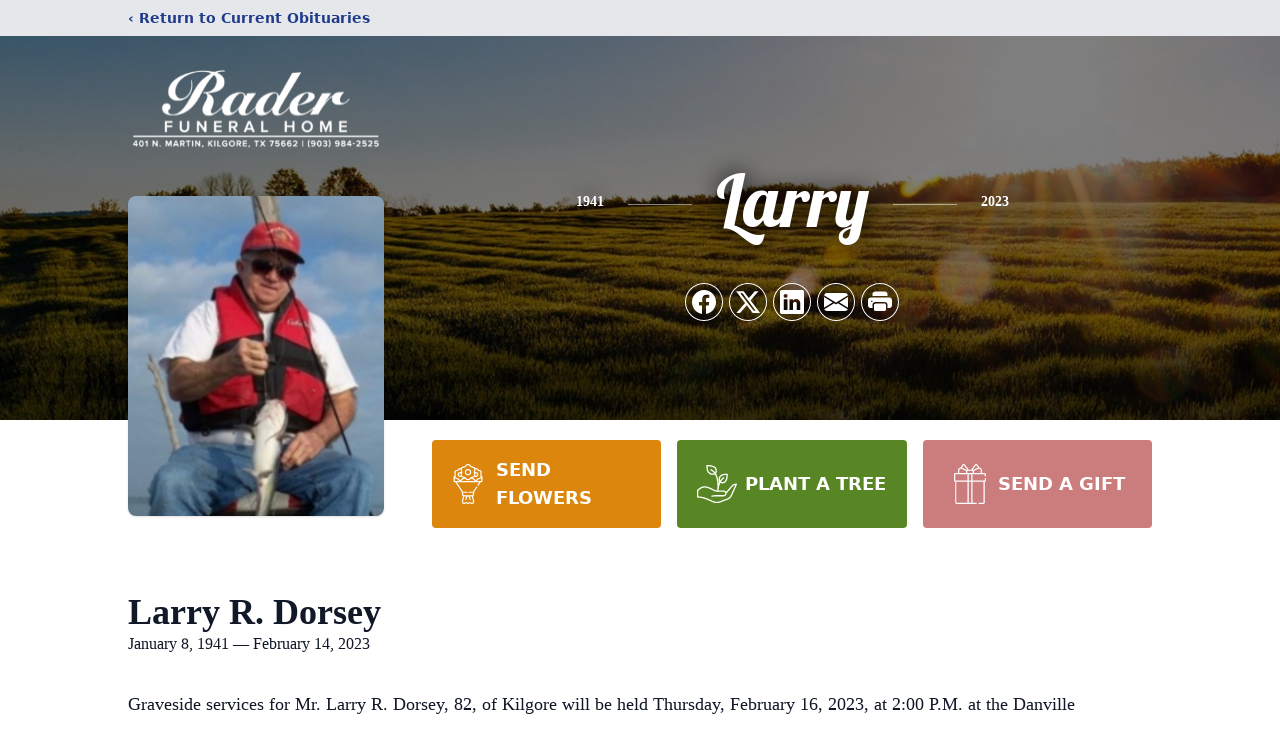

--- FILE ---
content_type: text/html; charset=utf-8
request_url: https://www.google.com/recaptcha/enterprise/anchor?ar=1&k=6LexwAIqAAAAAHaZs_j0d1AKhUOeKoRjXdAQyaxK&co=aHR0cHM6Ly93d3cucmFkZXJmdW5lcmFsaG9tZS5jb206NDQz&hl=en&type=image&v=PoyoqOPhxBO7pBk68S4YbpHZ&theme=light&size=invisible&badge=bottomright&anchor-ms=20000&execute-ms=30000&cb=s0kk15egbb2e
body_size: 48734
content:
<!DOCTYPE HTML><html dir="ltr" lang="en"><head><meta http-equiv="Content-Type" content="text/html; charset=UTF-8">
<meta http-equiv="X-UA-Compatible" content="IE=edge">
<title>reCAPTCHA</title>
<style type="text/css">
/* cyrillic-ext */
@font-face {
  font-family: 'Roboto';
  font-style: normal;
  font-weight: 400;
  font-stretch: 100%;
  src: url(//fonts.gstatic.com/s/roboto/v48/KFO7CnqEu92Fr1ME7kSn66aGLdTylUAMa3GUBHMdazTgWw.woff2) format('woff2');
  unicode-range: U+0460-052F, U+1C80-1C8A, U+20B4, U+2DE0-2DFF, U+A640-A69F, U+FE2E-FE2F;
}
/* cyrillic */
@font-face {
  font-family: 'Roboto';
  font-style: normal;
  font-weight: 400;
  font-stretch: 100%;
  src: url(//fonts.gstatic.com/s/roboto/v48/KFO7CnqEu92Fr1ME7kSn66aGLdTylUAMa3iUBHMdazTgWw.woff2) format('woff2');
  unicode-range: U+0301, U+0400-045F, U+0490-0491, U+04B0-04B1, U+2116;
}
/* greek-ext */
@font-face {
  font-family: 'Roboto';
  font-style: normal;
  font-weight: 400;
  font-stretch: 100%;
  src: url(//fonts.gstatic.com/s/roboto/v48/KFO7CnqEu92Fr1ME7kSn66aGLdTylUAMa3CUBHMdazTgWw.woff2) format('woff2');
  unicode-range: U+1F00-1FFF;
}
/* greek */
@font-face {
  font-family: 'Roboto';
  font-style: normal;
  font-weight: 400;
  font-stretch: 100%;
  src: url(//fonts.gstatic.com/s/roboto/v48/KFO7CnqEu92Fr1ME7kSn66aGLdTylUAMa3-UBHMdazTgWw.woff2) format('woff2');
  unicode-range: U+0370-0377, U+037A-037F, U+0384-038A, U+038C, U+038E-03A1, U+03A3-03FF;
}
/* math */
@font-face {
  font-family: 'Roboto';
  font-style: normal;
  font-weight: 400;
  font-stretch: 100%;
  src: url(//fonts.gstatic.com/s/roboto/v48/KFO7CnqEu92Fr1ME7kSn66aGLdTylUAMawCUBHMdazTgWw.woff2) format('woff2');
  unicode-range: U+0302-0303, U+0305, U+0307-0308, U+0310, U+0312, U+0315, U+031A, U+0326-0327, U+032C, U+032F-0330, U+0332-0333, U+0338, U+033A, U+0346, U+034D, U+0391-03A1, U+03A3-03A9, U+03B1-03C9, U+03D1, U+03D5-03D6, U+03F0-03F1, U+03F4-03F5, U+2016-2017, U+2034-2038, U+203C, U+2040, U+2043, U+2047, U+2050, U+2057, U+205F, U+2070-2071, U+2074-208E, U+2090-209C, U+20D0-20DC, U+20E1, U+20E5-20EF, U+2100-2112, U+2114-2115, U+2117-2121, U+2123-214F, U+2190, U+2192, U+2194-21AE, U+21B0-21E5, U+21F1-21F2, U+21F4-2211, U+2213-2214, U+2216-22FF, U+2308-230B, U+2310, U+2319, U+231C-2321, U+2336-237A, U+237C, U+2395, U+239B-23B7, U+23D0, U+23DC-23E1, U+2474-2475, U+25AF, U+25B3, U+25B7, U+25BD, U+25C1, U+25CA, U+25CC, U+25FB, U+266D-266F, U+27C0-27FF, U+2900-2AFF, U+2B0E-2B11, U+2B30-2B4C, U+2BFE, U+3030, U+FF5B, U+FF5D, U+1D400-1D7FF, U+1EE00-1EEFF;
}
/* symbols */
@font-face {
  font-family: 'Roboto';
  font-style: normal;
  font-weight: 400;
  font-stretch: 100%;
  src: url(//fonts.gstatic.com/s/roboto/v48/KFO7CnqEu92Fr1ME7kSn66aGLdTylUAMaxKUBHMdazTgWw.woff2) format('woff2');
  unicode-range: U+0001-000C, U+000E-001F, U+007F-009F, U+20DD-20E0, U+20E2-20E4, U+2150-218F, U+2190, U+2192, U+2194-2199, U+21AF, U+21E6-21F0, U+21F3, U+2218-2219, U+2299, U+22C4-22C6, U+2300-243F, U+2440-244A, U+2460-24FF, U+25A0-27BF, U+2800-28FF, U+2921-2922, U+2981, U+29BF, U+29EB, U+2B00-2BFF, U+4DC0-4DFF, U+FFF9-FFFB, U+10140-1018E, U+10190-1019C, U+101A0, U+101D0-101FD, U+102E0-102FB, U+10E60-10E7E, U+1D2C0-1D2D3, U+1D2E0-1D37F, U+1F000-1F0FF, U+1F100-1F1AD, U+1F1E6-1F1FF, U+1F30D-1F30F, U+1F315, U+1F31C, U+1F31E, U+1F320-1F32C, U+1F336, U+1F378, U+1F37D, U+1F382, U+1F393-1F39F, U+1F3A7-1F3A8, U+1F3AC-1F3AF, U+1F3C2, U+1F3C4-1F3C6, U+1F3CA-1F3CE, U+1F3D4-1F3E0, U+1F3ED, U+1F3F1-1F3F3, U+1F3F5-1F3F7, U+1F408, U+1F415, U+1F41F, U+1F426, U+1F43F, U+1F441-1F442, U+1F444, U+1F446-1F449, U+1F44C-1F44E, U+1F453, U+1F46A, U+1F47D, U+1F4A3, U+1F4B0, U+1F4B3, U+1F4B9, U+1F4BB, U+1F4BF, U+1F4C8-1F4CB, U+1F4D6, U+1F4DA, U+1F4DF, U+1F4E3-1F4E6, U+1F4EA-1F4ED, U+1F4F7, U+1F4F9-1F4FB, U+1F4FD-1F4FE, U+1F503, U+1F507-1F50B, U+1F50D, U+1F512-1F513, U+1F53E-1F54A, U+1F54F-1F5FA, U+1F610, U+1F650-1F67F, U+1F687, U+1F68D, U+1F691, U+1F694, U+1F698, U+1F6AD, U+1F6B2, U+1F6B9-1F6BA, U+1F6BC, U+1F6C6-1F6CF, U+1F6D3-1F6D7, U+1F6E0-1F6EA, U+1F6F0-1F6F3, U+1F6F7-1F6FC, U+1F700-1F7FF, U+1F800-1F80B, U+1F810-1F847, U+1F850-1F859, U+1F860-1F887, U+1F890-1F8AD, U+1F8B0-1F8BB, U+1F8C0-1F8C1, U+1F900-1F90B, U+1F93B, U+1F946, U+1F984, U+1F996, U+1F9E9, U+1FA00-1FA6F, U+1FA70-1FA7C, U+1FA80-1FA89, U+1FA8F-1FAC6, U+1FACE-1FADC, U+1FADF-1FAE9, U+1FAF0-1FAF8, U+1FB00-1FBFF;
}
/* vietnamese */
@font-face {
  font-family: 'Roboto';
  font-style: normal;
  font-weight: 400;
  font-stretch: 100%;
  src: url(//fonts.gstatic.com/s/roboto/v48/KFO7CnqEu92Fr1ME7kSn66aGLdTylUAMa3OUBHMdazTgWw.woff2) format('woff2');
  unicode-range: U+0102-0103, U+0110-0111, U+0128-0129, U+0168-0169, U+01A0-01A1, U+01AF-01B0, U+0300-0301, U+0303-0304, U+0308-0309, U+0323, U+0329, U+1EA0-1EF9, U+20AB;
}
/* latin-ext */
@font-face {
  font-family: 'Roboto';
  font-style: normal;
  font-weight: 400;
  font-stretch: 100%;
  src: url(//fonts.gstatic.com/s/roboto/v48/KFO7CnqEu92Fr1ME7kSn66aGLdTylUAMa3KUBHMdazTgWw.woff2) format('woff2');
  unicode-range: U+0100-02BA, U+02BD-02C5, U+02C7-02CC, U+02CE-02D7, U+02DD-02FF, U+0304, U+0308, U+0329, U+1D00-1DBF, U+1E00-1E9F, U+1EF2-1EFF, U+2020, U+20A0-20AB, U+20AD-20C0, U+2113, U+2C60-2C7F, U+A720-A7FF;
}
/* latin */
@font-face {
  font-family: 'Roboto';
  font-style: normal;
  font-weight: 400;
  font-stretch: 100%;
  src: url(//fonts.gstatic.com/s/roboto/v48/KFO7CnqEu92Fr1ME7kSn66aGLdTylUAMa3yUBHMdazQ.woff2) format('woff2');
  unicode-range: U+0000-00FF, U+0131, U+0152-0153, U+02BB-02BC, U+02C6, U+02DA, U+02DC, U+0304, U+0308, U+0329, U+2000-206F, U+20AC, U+2122, U+2191, U+2193, U+2212, U+2215, U+FEFF, U+FFFD;
}
/* cyrillic-ext */
@font-face {
  font-family: 'Roboto';
  font-style: normal;
  font-weight: 500;
  font-stretch: 100%;
  src: url(//fonts.gstatic.com/s/roboto/v48/KFO7CnqEu92Fr1ME7kSn66aGLdTylUAMa3GUBHMdazTgWw.woff2) format('woff2');
  unicode-range: U+0460-052F, U+1C80-1C8A, U+20B4, U+2DE0-2DFF, U+A640-A69F, U+FE2E-FE2F;
}
/* cyrillic */
@font-face {
  font-family: 'Roboto';
  font-style: normal;
  font-weight: 500;
  font-stretch: 100%;
  src: url(//fonts.gstatic.com/s/roboto/v48/KFO7CnqEu92Fr1ME7kSn66aGLdTylUAMa3iUBHMdazTgWw.woff2) format('woff2');
  unicode-range: U+0301, U+0400-045F, U+0490-0491, U+04B0-04B1, U+2116;
}
/* greek-ext */
@font-face {
  font-family: 'Roboto';
  font-style: normal;
  font-weight: 500;
  font-stretch: 100%;
  src: url(//fonts.gstatic.com/s/roboto/v48/KFO7CnqEu92Fr1ME7kSn66aGLdTylUAMa3CUBHMdazTgWw.woff2) format('woff2');
  unicode-range: U+1F00-1FFF;
}
/* greek */
@font-face {
  font-family: 'Roboto';
  font-style: normal;
  font-weight: 500;
  font-stretch: 100%;
  src: url(//fonts.gstatic.com/s/roboto/v48/KFO7CnqEu92Fr1ME7kSn66aGLdTylUAMa3-UBHMdazTgWw.woff2) format('woff2');
  unicode-range: U+0370-0377, U+037A-037F, U+0384-038A, U+038C, U+038E-03A1, U+03A3-03FF;
}
/* math */
@font-face {
  font-family: 'Roboto';
  font-style: normal;
  font-weight: 500;
  font-stretch: 100%;
  src: url(//fonts.gstatic.com/s/roboto/v48/KFO7CnqEu92Fr1ME7kSn66aGLdTylUAMawCUBHMdazTgWw.woff2) format('woff2');
  unicode-range: U+0302-0303, U+0305, U+0307-0308, U+0310, U+0312, U+0315, U+031A, U+0326-0327, U+032C, U+032F-0330, U+0332-0333, U+0338, U+033A, U+0346, U+034D, U+0391-03A1, U+03A3-03A9, U+03B1-03C9, U+03D1, U+03D5-03D6, U+03F0-03F1, U+03F4-03F5, U+2016-2017, U+2034-2038, U+203C, U+2040, U+2043, U+2047, U+2050, U+2057, U+205F, U+2070-2071, U+2074-208E, U+2090-209C, U+20D0-20DC, U+20E1, U+20E5-20EF, U+2100-2112, U+2114-2115, U+2117-2121, U+2123-214F, U+2190, U+2192, U+2194-21AE, U+21B0-21E5, U+21F1-21F2, U+21F4-2211, U+2213-2214, U+2216-22FF, U+2308-230B, U+2310, U+2319, U+231C-2321, U+2336-237A, U+237C, U+2395, U+239B-23B7, U+23D0, U+23DC-23E1, U+2474-2475, U+25AF, U+25B3, U+25B7, U+25BD, U+25C1, U+25CA, U+25CC, U+25FB, U+266D-266F, U+27C0-27FF, U+2900-2AFF, U+2B0E-2B11, U+2B30-2B4C, U+2BFE, U+3030, U+FF5B, U+FF5D, U+1D400-1D7FF, U+1EE00-1EEFF;
}
/* symbols */
@font-face {
  font-family: 'Roboto';
  font-style: normal;
  font-weight: 500;
  font-stretch: 100%;
  src: url(//fonts.gstatic.com/s/roboto/v48/KFO7CnqEu92Fr1ME7kSn66aGLdTylUAMaxKUBHMdazTgWw.woff2) format('woff2');
  unicode-range: U+0001-000C, U+000E-001F, U+007F-009F, U+20DD-20E0, U+20E2-20E4, U+2150-218F, U+2190, U+2192, U+2194-2199, U+21AF, U+21E6-21F0, U+21F3, U+2218-2219, U+2299, U+22C4-22C6, U+2300-243F, U+2440-244A, U+2460-24FF, U+25A0-27BF, U+2800-28FF, U+2921-2922, U+2981, U+29BF, U+29EB, U+2B00-2BFF, U+4DC0-4DFF, U+FFF9-FFFB, U+10140-1018E, U+10190-1019C, U+101A0, U+101D0-101FD, U+102E0-102FB, U+10E60-10E7E, U+1D2C0-1D2D3, U+1D2E0-1D37F, U+1F000-1F0FF, U+1F100-1F1AD, U+1F1E6-1F1FF, U+1F30D-1F30F, U+1F315, U+1F31C, U+1F31E, U+1F320-1F32C, U+1F336, U+1F378, U+1F37D, U+1F382, U+1F393-1F39F, U+1F3A7-1F3A8, U+1F3AC-1F3AF, U+1F3C2, U+1F3C4-1F3C6, U+1F3CA-1F3CE, U+1F3D4-1F3E0, U+1F3ED, U+1F3F1-1F3F3, U+1F3F5-1F3F7, U+1F408, U+1F415, U+1F41F, U+1F426, U+1F43F, U+1F441-1F442, U+1F444, U+1F446-1F449, U+1F44C-1F44E, U+1F453, U+1F46A, U+1F47D, U+1F4A3, U+1F4B0, U+1F4B3, U+1F4B9, U+1F4BB, U+1F4BF, U+1F4C8-1F4CB, U+1F4D6, U+1F4DA, U+1F4DF, U+1F4E3-1F4E6, U+1F4EA-1F4ED, U+1F4F7, U+1F4F9-1F4FB, U+1F4FD-1F4FE, U+1F503, U+1F507-1F50B, U+1F50D, U+1F512-1F513, U+1F53E-1F54A, U+1F54F-1F5FA, U+1F610, U+1F650-1F67F, U+1F687, U+1F68D, U+1F691, U+1F694, U+1F698, U+1F6AD, U+1F6B2, U+1F6B9-1F6BA, U+1F6BC, U+1F6C6-1F6CF, U+1F6D3-1F6D7, U+1F6E0-1F6EA, U+1F6F0-1F6F3, U+1F6F7-1F6FC, U+1F700-1F7FF, U+1F800-1F80B, U+1F810-1F847, U+1F850-1F859, U+1F860-1F887, U+1F890-1F8AD, U+1F8B0-1F8BB, U+1F8C0-1F8C1, U+1F900-1F90B, U+1F93B, U+1F946, U+1F984, U+1F996, U+1F9E9, U+1FA00-1FA6F, U+1FA70-1FA7C, U+1FA80-1FA89, U+1FA8F-1FAC6, U+1FACE-1FADC, U+1FADF-1FAE9, U+1FAF0-1FAF8, U+1FB00-1FBFF;
}
/* vietnamese */
@font-face {
  font-family: 'Roboto';
  font-style: normal;
  font-weight: 500;
  font-stretch: 100%;
  src: url(//fonts.gstatic.com/s/roboto/v48/KFO7CnqEu92Fr1ME7kSn66aGLdTylUAMa3OUBHMdazTgWw.woff2) format('woff2');
  unicode-range: U+0102-0103, U+0110-0111, U+0128-0129, U+0168-0169, U+01A0-01A1, U+01AF-01B0, U+0300-0301, U+0303-0304, U+0308-0309, U+0323, U+0329, U+1EA0-1EF9, U+20AB;
}
/* latin-ext */
@font-face {
  font-family: 'Roboto';
  font-style: normal;
  font-weight: 500;
  font-stretch: 100%;
  src: url(//fonts.gstatic.com/s/roboto/v48/KFO7CnqEu92Fr1ME7kSn66aGLdTylUAMa3KUBHMdazTgWw.woff2) format('woff2');
  unicode-range: U+0100-02BA, U+02BD-02C5, U+02C7-02CC, U+02CE-02D7, U+02DD-02FF, U+0304, U+0308, U+0329, U+1D00-1DBF, U+1E00-1E9F, U+1EF2-1EFF, U+2020, U+20A0-20AB, U+20AD-20C0, U+2113, U+2C60-2C7F, U+A720-A7FF;
}
/* latin */
@font-face {
  font-family: 'Roboto';
  font-style: normal;
  font-weight: 500;
  font-stretch: 100%;
  src: url(//fonts.gstatic.com/s/roboto/v48/KFO7CnqEu92Fr1ME7kSn66aGLdTylUAMa3yUBHMdazQ.woff2) format('woff2');
  unicode-range: U+0000-00FF, U+0131, U+0152-0153, U+02BB-02BC, U+02C6, U+02DA, U+02DC, U+0304, U+0308, U+0329, U+2000-206F, U+20AC, U+2122, U+2191, U+2193, U+2212, U+2215, U+FEFF, U+FFFD;
}
/* cyrillic-ext */
@font-face {
  font-family: 'Roboto';
  font-style: normal;
  font-weight: 900;
  font-stretch: 100%;
  src: url(//fonts.gstatic.com/s/roboto/v48/KFO7CnqEu92Fr1ME7kSn66aGLdTylUAMa3GUBHMdazTgWw.woff2) format('woff2');
  unicode-range: U+0460-052F, U+1C80-1C8A, U+20B4, U+2DE0-2DFF, U+A640-A69F, U+FE2E-FE2F;
}
/* cyrillic */
@font-face {
  font-family: 'Roboto';
  font-style: normal;
  font-weight: 900;
  font-stretch: 100%;
  src: url(//fonts.gstatic.com/s/roboto/v48/KFO7CnqEu92Fr1ME7kSn66aGLdTylUAMa3iUBHMdazTgWw.woff2) format('woff2');
  unicode-range: U+0301, U+0400-045F, U+0490-0491, U+04B0-04B1, U+2116;
}
/* greek-ext */
@font-face {
  font-family: 'Roboto';
  font-style: normal;
  font-weight: 900;
  font-stretch: 100%;
  src: url(//fonts.gstatic.com/s/roboto/v48/KFO7CnqEu92Fr1ME7kSn66aGLdTylUAMa3CUBHMdazTgWw.woff2) format('woff2');
  unicode-range: U+1F00-1FFF;
}
/* greek */
@font-face {
  font-family: 'Roboto';
  font-style: normal;
  font-weight: 900;
  font-stretch: 100%;
  src: url(//fonts.gstatic.com/s/roboto/v48/KFO7CnqEu92Fr1ME7kSn66aGLdTylUAMa3-UBHMdazTgWw.woff2) format('woff2');
  unicode-range: U+0370-0377, U+037A-037F, U+0384-038A, U+038C, U+038E-03A1, U+03A3-03FF;
}
/* math */
@font-face {
  font-family: 'Roboto';
  font-style: normal;
  font-weight: 900;
  font-stretch: 100%;
  src: url(//fonts.gstatic.com/s/roboto/v48/KFO7CnqEu92Fr1ME7kSn66aGLdTylUAMawCUBHMdazTgWw.woff2) format('woff2');
  unicode-range: U+0302-0303, U+0305, U+0307-0308, U+0310, U+0312, U+0315, U+031A, U+0326-0327, U+032C, U+032F-0330, U+0332-0333, U+0338, U+033A, U+0346, U+034D, U+0391-03A1, U+03A3-03A9, U+03B1-03C9, U+03D1, U+03D5-03D6, U+03F0-03F1, U+03F4-03F5, U+2016-2017, U+2034-2038, U+203C, U+2040, U+2043, U+2047, U+2050, U+2057, U+205F, U+2070-2071, U+2074-208E, U+2090-209C, U+20D0-20DC, U+20E1, U+20E5-20EF, U+2100-2112, U+2114-2115, U+2117-2121, U+2123-214F, U+2190, U+2192, U+2194-21AE, U+21B0-21E5, U+21F1-21F2, U+21F4-2211, U+2213-2214, U+2216-22FF, U+2308-230B, U+2310, U+2319, U+231C-2321, U+2336-237A, U+237C, U+2395, U+239B-23B7, U+23D0, U+23DC-23E1, U+2474-2475, U+25AF, U+25B3, U+25B7, U+25BD, U+25C1, U+25CA, U+25CC, U+25FB, U+266D-266F, U+27C0-27FF, U+2900-2AFF, U+2B0E-2B11, U+2B30-2B4C, U+2BFE, U+3030, U+FF5B, U+FF5D, U+1D400-1D7FF, U+1EE00-1EEFF;
}
/* symbols */
@font-face {
  font-family: 'Roboto';
  font-style: normal;
  font-weight: 900;
  font-stretch: 100%;
  src: url(//fonts.gstatic.com/s/roboto/v48/KFO7CnqEu92Fr1ME7kSn66aGLdTylUAMaxKUBHMdazTgWw.woff2) format('woff2');
  unicode-range: U+0001-000C, U+000E-001F, U+007F-009F, U+20DD-20E0, U+20E2-20E4, U+2150-218F, U+2190, U+2192, U+2194-2199, U+21AF, U+21E6-21F0, U+21F3, U+2218-2219, U+2299, U+22C4-22C6, U+2300-243F, U+2440-244A, U+2460-24FF, U+25A0-27BF, U+2800-28FF, U+2921-2922, U+2981, U+29BF, U+29EB, U+2B00-2BFF, U+4DC0-4DFF, U+FFF9-FFFB, U+10140-1018E, U+10190-1019C, U+101A0, U+101D0-101FD, U+102E0-102FB, U+10E60-10E7E, U+1D2C0-1D2D3, U+1D2E0-1D37F, U+1F000-1F0FF, U+1F100-1F1AD, U+1F1E6-1F1FF, U+1F30D-1F30F, U+1F315, U+1F31C, U+1F31E, U+1F320-1F32C, U+1F336, U+1F378, U+1F37D, U+1F382, U+1F393-1F39F, U+1F3A7-1F3A8, U+1F3AC-1F3AF, U+1F3C2, U+1F3C4-1F3C6, U+1F3CA-1F3CE, U+1F3D4-1F3E0, U+1F3ED, U+1F3F1-1F3F3, U+1F3F5-1F3F7, U+1F408, U+1F415, U+1F41F, U+1F426, U+1F43F, U+1F441-1F442, U+1F444, U+1F446-1F449, U+1F44C-1F44E, U+1F453, U+1F46A, U+1F47D, U+1F4A3, U+1F4B0, U+1F4B3, U+1F4B9, U+1F4BB, U+1F4BF, U+1F4C8-1F4CB, U+1F4D6, U+1F4DA, U+1F4DF, U+1F4E3-1F4E6, U+1F4EA-1F4ED, U+1F4F7, U+1F4F9-1F4FB, U+1F4FD-1F4FE, U+1F503, U+1F507-1F50B, U+1F50D, U+1F512-1F513, U+1F53E-1F54A, U+1F54F-1F5FA, U+1F610, U+1F650-1F67F, U+1F687, U+1F68D, U+1F691, U+1F694, U+1F698, U+1F6AD, U+1F6B2, U+1F6B9-1F6BA, U+1F6BC, U+1F6C6-1F6CF, U+1F6D3-1F6D7, U+1F6E0-1F6EA, U+1F6F0-1F6F3, U+1F6F7-1F6FC, U+1F700-1F7FF, U+1F800-1F80B, U+1F810-1F847, U+1F850-1F859, U+1F860-1F887, U+1F890-1F8AD, U+1F8B0-1F8BB, U+1F8C0-1F8C1, U+1F900-1F90B, U+1F93B, U+1F946, U+1F984, U+1F996, U+1F9E9, U+1FA00-1FA6F, U+1FA70-1FA7C, U+1FA80-1FA89, U+1FA8F-1FAC6, U+1FACE-1FADC, U+1FADF-1FAE9, U+1FAF0-1FAF8, U+1FB00-1FBFF;
}
/* vietnamese */
@font-face {
  font-family: 'Roboto';
  font-style: normal;
  font-weight: 900;
  font-stretch: 100%;
  src: url(//fonts.gstatic.com/s/roboto/v48/KFO7CnqEu92Fr1ME7kSn66aGLdTylUAMa3OUBHMdazTgWw.woff2) format('woff2');
  unicode-range: U+0102-0103, U+0110-0111, U+0128-0129, U+0168-0169, U+01A0-01A1, U+01AF-01B0, U+0300-0301, U+0303-0304, U+0308-0309, U+0323, U+0329, U+1EA0-1EF9, U+20AB;
}
/* latin-ext */
@font-face {
  font-family: 'Roboto';
  font-style: normal;
  font-weight: 900;
  font-stretch: 100%;
  src: url(//fonts.gstatic.com/s/roboto/v48/KFO7CnqEu92Fr1ME7kSn66aGLdTylUAMa3KUBHMdazTgWw.woff2) format('woff2');
  unicode-range: U+0100-02BA, U+02BD-02C5, U+02C7-02CC, U+02CE-02D7, U+02DD-02FF, U+0304, U+0308, U+0329, U+1D00-1DBF, U+1E00-1E9F, U+1EF2-1EFF, U+2020, U+20A0-20AB, U+20AD-20C0, U+2113, U+2C60-2C7F, U+A720-A7FF;
}
/* latin */
@font-face {
  font-family: 'Roboto';
  font-style: normal;
  font-weight: 900;
  font-stretch: 100%;
  src: url(//fonts.gstatic.com/s/roboto/v48/KFO7CnqEu92Fr1ME7kSn66aGLdTylUAMa3yUBHMdazQ.woff2) format('woff2');
  unicode-range: U+0000-00FF, U+0131, U+0152-0153, U+02BB-02BC, U+02C6, U+02DA, U+02DC, U+0304, U+0308, U+0329, U+2000-206F, U+20AC, U+2122, U+2191, U+2193, U+2212, U+2215, U+FEFF, U+FFFD;
}

</style>
<link rel="stylesheet" type="text/css" href="https://www.gstatic.com/recaptcha/releases/PoyoqOPhxBO7pBk68S4YbpHZ/styles__ltr.css">
<script nonce="nUCuIX1LDguTEDiTcmmK2w" type="text/javascript">window['__recaptcha_api'] = 'https://www.google.com/recaptcha/enterprise/';</script>
<script type="text/javascript" src="https://www.gstatic.com/recaptcha/releases/PoyoqOPhxBO7pBk68S4YbpHZ/recaptcha__en.js" nonce="nUCuIX1LDguTEDiTcmmK2w">
      
    </script></head>
<body><div id="rc-anchor-alert" class="rc-anchor-alert"></div>
<input type="hidden" id="recaptcha-token" value="[base64]">
<script type="text/javascript" nonce="nUCuIX1LDguTEDiTcmmK2w">
      recaptcha.anchor.Main.init("[\x22ainput\x22,[\x22bgdata\x22,\x22\x22,\[base64]/[base64]/[base64]/[base64]/[base64]/[base64]/KGcoTywyNTMsTy5PKSxVRyhPLEMpKTpnKE8sMjUzLEMpLE8pKSxsKSksTykpfSxieT1mdW5jdGlvbihDLE8sdSxsKXtmb3IobD0odT1SKEMpLDApO08+MDtPLS0pbD1sPDw4fFooQyk7ZyhDLHUsbCl9LFVHPWZ1bmN0aW9uKEMsTyl7Qy5pLmxlbmd0aD4xMDQ/[base64]/[base64]/[base64]/[base64]/[base64]/[base64]/[base64]\\u003d\x22,\[base64]\\u003d\x22,\x22wobDisKvw6QAw7vCm8KRQMOnScOjGMOCDzwZwqIHw7VJLcOBwossTBvDjMKzLsKOaS/Cr8O8wpzDuSDCrcK4w5o5woo0wqI4w4bCsxc7PsKpeX1iDsK1w6xqERQ/woPCixvCoyVBw4PDilfDvWrCglNVw4A7wrzDs0NvNm7DqW3CgcK5w5FLw6NlEcK0w5TDl1jDlcONwo97w63Dk8Orw4rCtD7DvsKMw68ERcObbDPCo8Oxw4dnYkRJw5gLdMOxwp7CqEDDgcOMw5PCrRbCpMO0QlLDsWDCnS/CqxpPBMKJacKWWsKUXMKRw6J0QsKQdVFuwqdCI8KOw6fDmgkMO0theWosw5TDsMKWw5YueMOlLg8aSiZgcsKUM0tSIxVdBTdrwpQ+ScO3w7cgwq3CtcONwqxHXz5FBsK0w5h1woLDj8O2TcOAacOlw5/CqcKnP1ghwqPCp8KCAcKKd8KqwrzCmMOaw4piSWsweMOYRRtDFUQjw5zCoMKreG55VnNCIcK9wpxBw6l8w5YIwrY/w6PCikAqBcOpw6QdVMO0wr/DmAINw6/Dl3jCucKmd0rCjMOQVTgSw65uw51bw6BaV8KIf8OnK33Cv8O5H8K1XzIVZ8O7wrY5w7JhL8OsR1ApwpXCsXwyCcK8FkvDmmzDsMKdw7nCqUNdbMKWNcK9KAPDl8OSPRnCv8ObX2HCj8KNSUPDiMKcKwnCrBfDlz3CpwvDnXzDhiEhwpnCmMO/RcKMw5AjwoRZwpjCvMKBL1FJISFjwoPDhMKzw6wcwobCn1jCgBEgOFrCisKnTgDDt8KbBlzDu8KmUUvDkTnDtMOWBRrChxnDpMKwwpdufMOoFk9pw51dwovCjcK9w7Z2CyE2w6HDrsK+M8OVwprDnMO2w7t3wow/LRR+GB/DjsKUdXjDj8OgwqLCmGrCqznCuMKiAMKBw5FWwpTCg2h7MDwWw7zCpzPDmMKkw5jCtnQCwrwLw6FKSsO8wpbDvMO7CcKjwp1Fw7Viw5A2bVd0EB3Cjl7DoHLDt8O1O8K/GSYww7J3OMOSWxdVw4bDs8KESF/Ck8KXF0d/VsKSbsOYKkHDl0kIw4hcCGzDhz40CWTCncKMDMOVw73DnEsgw6Aow4EcwofDpyMLwrXDisO7w7BfwqrDs8KQw7kVSMOMwqDDuCEXUsK8LMOrOikPw7JWRSHDlcKLSMKPw7MzQcKTVV/[base64]/DhFjCnkkcw4jClMOhwo10EzPDtMO4wqRYHMOxYMKLw7EnOsOCH2YDaFjDj8KrccOmJ8O5EQVxQMOhNsKxamZgHgnDrMOGw7RuWsO3QHMRNDRMw6XCm8ObYlPDqwHDjQPDtAnCnsOywqwaI8Orwq/Coy7DgsOhaDLDkXo2dz5rZsKqVsKMWGvDh3dzw7suIAbDgMOow7TCo8OsBTFaw6fDjWZkdgPCmsKXwovCr8Ohw67DpsOPw5DDhMO3wpQUW1nCgcKhA2UOIMOKw7Uqw73DssOGw7rDgGbDrsKyworCo8OfwoxcUsK1H0fDp8K3VMKHa8Ojw5/[base64]/[base64]/DpxYAw41tbHgIw5jCn21Wwo/DusODFcKNw7zCgDbDjTwnw5LDoH51NxJAHhvDpBZ4TcO8eAvCksOQw5lORA1PwqobwoI2FEnChMKLVz9oB3RbwqnCl8OyNgTCoGHDpkMlUsOUcMKKwpwWwoLCgMOdw7/Cu8O7w5o6McK1wrNRGsKEw7LCj2jDk8OXw7nCskBVw4vCqVXCrA7Cj8ORIhTDpGodw6TCggQUw7nDksKXwoXDsBfCrsO+w5l+wrHDoW7Cj8KQASEPw7bDoDjDh8KoU8KwS8OAHynCn1BEXcKSWcOLCDzCrcOow7dEPHrDiEIgb8KJw4/[base64]/Di8KUwr/Ck13DpgfCkXLDqcOUasOGQMOCesOXwpfDtcO0AlDCgHhDwpYPwrkdw77CvcKYwrx5wqPCtno0c3E8wr0sw7/[base64]/I2fCpWvDkGrCmcKRwpfCow0/wosDPcKSK8KAHsK8EsKDcx3DmsONwogMcTLDsTw7wqzCtwV8w7tvfHpmw5wGw7dtw5TClsKjYsKKXCApw4I6FMO5wqHCmcO9cGXClG1Uw5YLw5zDmcOrAmjDk8OAe1jDiMKGwpjCrsKnw5jCisKHXsOodFvDn8K/JMKRwq0AZjHDmcK/[base64]/wqDDlMK7GcKZw7xfQcOmL8KXwr1CM8KDwoo5ScOGw73DjgRVPDDCl8OEVjJrw5Vfw7vCh8KfZMOKwqBjw47DicOWEngDLMKaJMO/[base64]/ByHCkyTCmCkdEcObLQPCjSbDilDDssKycsKmalnDlMOLAT8Fd8KvW0DCrMOCZsOgY8OGwolYaQ/DrMK7GMOAP8OnwqTCs8Kiwq7DunHCv2EdeMOLQmDDpMKMwpQLwqjCgcK0wrvCpAYtwp5DwrvCqUXDtn9bBAt/FMOQwpvDjcOWL8K0TsO5YcO7amZ+XAlqA8Kowr5lWS7DsMKuwr3CnUIlw6vCp1RJMcO/dizDj8KWwpHDv8O7URJPC8KCUXzCtUkTw6jChsKrDcOyw5zDsyPCnxbDvUfDmQTDscOaw5LDocOkw6wqwq7DlWHDisKnBi5/w7tEwqnDm8Ovwq/CqcOFwpF7woXDrsO7dmjClknCrnl4OsOYWsOSO2N7MArDsFQyw6MUwoLDhhUVwqEUw4VsPR3DqcKNwqjDl8OIS8OHEMOQU0zDr1bDh1PCi8KnEVDCn8KzOjcHwrvCvUfClsKrwpXDuzLClXwCwqJDecODYEsPwqETODjCqMKnw6NFw7BrZGvDnUViwrQIwoXDpC/DnMKrw4BPBQXDsCbCi8KJIsKzw4Z+w4ILGcOwwqbCn2rDtUHDnMKJfMKdemzChkQYHsOcZAUaw4TDqcO5EkHCrsKyw5VAG3PDhsKzw7jCmsOhw4ROQQjCkRTCpcKoNjgfBcOTQMKfw6jCjcOvK29/w54iw5TCrMOlTcKYZMKFwocmbSXDvVQVccKZw4xUw7/[base64]/DlFTDi8K1JsOOEBpAHCAndcKuwqt3wr/Cn1Mkw6V3w4NhHEQmw7oDPSvCk2zDlzRzwqhZw5zCu8KgXcKfBR4UwpTCmMOmOC5ewogCw6h0UybDk8OFw4AYb8OFwoDDghBDK8O5w6vDkGNowop/JcOBenXCrH7Cs8OVw5hRw5PDt8KlwrjCs8KZL3vDnsKvw6skOsOlwpDChCcUw4ANKRB/wopCw5rCn8O+QAQpw6t1w7nDhcOePcKrw49yw6EJL8K4wq4owrrDpj9UNQA1wp0gw5HDgcK4wrLCqmp3wrdSw4vDp0vDu8OYwpwEbsOMEj/Cu2wIbS3Do8OWOMKPw69KdFPCoVo/fcODw4/CgsKEw4zCpMKDwoPDsMOCKFbCnsOXa8Osw7fCsEVjD8O5wpnCm8Khw7rDoU7CgcOzOhB8XsOgLsKiYQBtT8OjPArCqMKlFzkgw6QZT1R5wofDmsOTw47DtMOheDBPwp5Vwrc7w7/CgAQHwqUowo/CisOVdMKpw7HCrHbCqMKrIzMDeMKFw7PCrX0USTrDgzvDmTlWwovDuMOGYlbDkgkzKsOawrPDqFPDs8KFwpdlwo95LmIEenp2w7bCu8KIwrxtNU7DhT/[base64]/[base64]/Do8Obw7bDhsKlwqXDhVwLwqrCscKCw690VMOmwpB7w5fCsWLCv8Onw5HCsXFqw6JwwrjCsgjClcO8wpZjdMOewqzDp8O/[base64]/wqXDoCsKw4DDq8K7ZMKYw4bDncK3wo/[base64]/[base64]/Cv2UlwpDCo8KywqjDrWDDhFXDtzvCkEAaw6zCmmsQO8KmQhPDlsO2IMKrw6rCkQ4HS8KCAUDCpjrCpzoQw7RDw6DChQ7DnlzDkVXCk09xfMO1FsKZLcOAfXLDk8OZwrlcw4TDucKAwpHCoMOWwr7CmcO3wpzDusOpw4o9a0t/dm7DvcKWGEhewrsSw5hwwrXCgRnCh8OZAnbDsgrCqWrDjWVNZ3bCiip7KykGwoZ4wqd4dnDDhMOMw4fCrcK1TzYvw75AZcOzwoc5w4B2a8KMw6DDmCoCw4thwoTDnA4ww4l5w6zCtm/[base64]/[base64]/[base64]/w4LDr8OIwotYecK1GFTCi8OoSnjDkTdTw7h+wqE1ISPCqHE4w4bCk8Kowr0Tw4c8wqnCgQF3F8KUwpV/woNwwrIWTgDCsnDDqh9Iw4jCvMKPw6/DuVpTwqA2FgnDo0jClsORRMKvwoTDumrDoMOZwrUQw6FcwoRMUnXDv3twI8O/wrBfal/Dq8Olw5Zsw5B/CcK1VsO+Owlyw7VIw7drwr0rw69XwpIdw67DuMORIMOSXcKFw5F7f8O+UsKFw6giwpbDgsOewoXDjVrDosO+UxBBLcOpw5XCgMKCLsO0wrPDjC8Uw7BTw54Mw5bCoVnDusOJcsKoBMKfd8OlJ8OeDsO0w5PCvW/DnMK9w5LCvUfCmGLCiRHCtCDDl8OAw5RyOcOGHsKkP8Kdw6pSw69fwrkqw511w7o6wpk6KlZuL8K6wog/w57CkQ8QWARcw6vDomAcw6snw7hNwrvDkcOgw6XClzNlw4FJP8KvFsKlf8KwbMO/QkfCqFFfbgIPw7jCisOTJMOTIAPClMKZYcOFw4RNwrXClXbCj8OLwpfClRPChMKew6HDmlrDqDXCgMKSwoHCnMK4AsOCScKdw55DZ8Kww5wJw7/Ct8K/WMOTw5jDh11tw77Dni0Kw5tXw7rCkggBwqXDgcO1wqlxGMK2f8O/ey7ChT1NEU5zA8O7X8Knw7AZA3DDjw/DiFHCqMOtwr7DnFkOwprCpCrCsRnDq8OiTMOPWcOvwr3Ds8O/[base64]/ChyQQw5cAwrLDssOZdj8cw78RWMKCKcOGKChgwrfDqsOUTzF0w47ChxJxwoJFF8K/[base64]/CmsK/wo94B8OYIgbCj8O6wqTDg8ONw5HCtAzCnnZGSggZw6fDtMOnJMKobVICAMOlw7FOwobCsMOIwqbDk8KmwpvDu8K3JXHCunIMwp9xw5zDucKmbhDCoDp8wocpw4LCjcOqw7/Cq2YTwojCpy4lwpNQCFXDj8Kvwr3ChMOaEj9sVHZ+wpnCssOiHn7DnwVPw4rDuWlewo3DucOjImLCmAHCslHCqwzCs8KWZsKgwrsKBcKKTcOXw74RWMKAwo1mAcKGwrxkBCbDocKwZsORw49KwoBnKsK5wq/[base64]/wonCoWLDhx/Ch8KDQcOLBXQhw4zCocK9wpkgUF13wqzDgHHDt8O4EcKLw7dUSzjCjCXCq0x9woFWRig8w4FxwrHCoMKTO0jDrlLCjcOvOQHCijLCvsOnw7ciw5LCr8OmIz/DoBQpbQbCsMO/w6TDuMOywqcAZcOCWMOOwppmAGsqIMOaw4Eqw5htTjcQLm0ObsO7w5IAdg4CdlXCg8O1B8K8wovDmh/DjcKxWzLCrDTCgG5/[base64]/[base64]/DpwlZS140VcORw6fDgMKxwpAYexhXw40jewTDg1dCV1E/w6F6w6UYEMKAAsKCDEzCk8K4NsO4OMKDPUXDpVAyAwQ1w6JhwrBpbnsoPk4+w4jCm8ONccOgw7/DisOzXsKKwrXCixABZcKuwpgTwrBuSlDDmWLCpcKxwqjCq8Kuwp/Dk1J+w4bDkCVdw6U6UEtudsO4KsK3KcK0wrzCisKpwqPCrcK4Hk4ew5hrLMK2wo/[base64]/Dv8Kjw77CoxkrYcOaw7XCn8OIwptYwqYlYMK9Lm7Dg2bDusKxwr3CvMKqwpZ3wrLDmlvCnQnDlcKTw449GV9gdgbCg2DDnV7CtsKFwqzCjsO/DMOAM8O0wpcPXMKTwqh6wpZjwoZPw6VXOcORwp3CvxnCp8OadmkfeMKTwozDqnBjwrNiFsKGBMOMIgHCuWYRHRLClW4+w7EaesOtNMKOw6jDl1bClSfDmMK+WMOuwqLCkT7CtXTCgGbCuyhmJ8KEwq/CrgApwpscw4nCqVhiA1pwMBgbwp7DkxjDnMOVdiDCvsOcaB1/wpoBwox+w5B+woXCtA0dw5fDrCTCrMOYDn7CqCYzwrbCgTY6IVnCoj4LbcOzaETCuFIvw5jDlsKMwpYBSQfCi3s3MMKnM8OTwqvDlk7ChHHDk8O6eMKQw43Dn8OLw4h8PS/DkMK/SMKdw7dHNMOvw74QwpPCtcKrFMKQw78Jw503T8KEdgrCj8OuwpZRw7jDvMKswqfDkcKpTjjDkMKkYibCp1vCgXDCpsKbwq0ySMOndlxhJFRgIUNuw5vCs3BcwrPDjWTDrcOcwrglw4vCk14APUPDhGU5C2/Cligpw7YcBj/ClcOxwq3CuRBow6xdw5LDssKswqTCr1TCgsOGw70BwpbDtcKnP8OCdzU9wp0qPcKdJsKeBApoSMKWwqnDsS/[base64]/CnUvCiQvCtMK1BMOcw5DDkBp4w6QLw7lvwolew5Vzw5t6wplTwrLCtzTDliDCgBbCqHJgwrlHGsK+wqBiBzhjI3MZwolhw7U6wr/CiRdZZMOlL8KRVcO0wr/Chn5rS8O5wp/CgcKtwpbCj8KYw7vDglJcwrUEFlPCt8KWw5FGCsKTYmhuw7Q8aMO4wrHCsWYZwofCuGfDhsKFwq03Ci/DqMKDwqImbi/DicOHCMOAE8O0w6cVwrRhIRbCgsOtBsOXZcOYLmbCsA46w5XDqMO/L1vDtnzChBkYw63CkiRCLMOkJcO9woDCvGBywo3DpUvDhnbCh0TCqnbDpDjDicKfwrEzRcORXmXDrhDCncOrXcOrflfDkX3CiFDDny/ChsOhCQVFw61dw5fDgcKNw63Dp0XCn8Onwq/Cr8OeeQ/ClQ7Dr8OhAsKfbsOQcsK3cMKBw4LCqsODw6tpV2vCiBXCisOtTMKwwqbCnsKWOQQgQ8OIw7VBbyFbwowhJhbChcO5FcKPwp8IW8KRw6Jvw7XDjMKIw7vDgcOfwq3CrMKnaVnCgws/wqjDgDnClmfCn8KePcOmw6ZcGMO4w5FZeMOuw4pTQCMWw45xw7DCl8KEw5XCqMOCei92VsOewqHCv2zCisOYRsKgwqvDrcO8w7vCtx3DkMObwrkZDsOsAGYtMcK6LFrDtmYwTMOxE8KBwr55HcOVwoHCljNwPUcpw70Hwq7DjcOwwr/Co8KmSylSQMKiwqM9wqfCkAI4Z8KDwp/ClsOZNBlhO8Kyw6pjwprCscKzLXHCtEbChsKlw6x0w5fDmsKHXcOJIDLDqcOgPBbCjcOHwpPCucKSwpJmw7PCmsKIZMKuScOFTXLDhMOdUsOvw4k+YAYdw7bDuMO6f2sRHMKBw4UNwpvCvsOqdMO/[base64]/DlsOTScKrwpAmwrXDjcOew6/DvsKsJTnCucK7D07Ch8Kbw6TDlsOHc3zClsOwecKdwqZwwqzCucKHEivCviUlf8KdwozDvTLCpWwEc0bDgcKLXFrCvmDCksO2BDViHW3DoCzCqsKRYCbCqVbDrMOSe8Oaw4VJw4fDhsOXwolDw7fDoRYewovClCnCgDbDk8OVw4cjUiTCqMK3w57DhTfDtsKhT8O/wqkQLsOoEmvCosKmwrnDnmLDrWpKwp5RElgaQlQ9wpk0wonCqW9+RsK3woVAKsOhwrPChMO9w6fCrw4Vw7siw4cNw5lUZgLDmCUWKcKNwqjDpgbChgM8AhTCusOxIsKZw7bDpnfCrlV9w4IJwqnCpTbDql/CuMOlFsOYwro7IFnDjMOqSsKlfMKbd8OkfsOMEcKVw4PCo3hcw61bI0A5wpAMwoU6KQY9BMKvcMOxw7jCnsOvHFDDqWt6RGLClR3Dr2fCsMKcT8KWV3TDmytrVMKxwrTDr8Kew7oFdFpswpQDfxXCj3V1wrNTw7JYwoTChGfDoMO/wprDkRnDiy9Aw4zDqsOrdcKqNGzDusKtw4oQwpvCh2whfcKOI8KzwrFYw5ohwrd1J8KTSiU/wqLDusKcw4jCkUHCo8Kawph5w49ncz4Mwqwld0lcesOCwpnDiizDp8OUKMOkw59JwpTDtUFdwovDscKmwqRqEcOVa8KNwrRMw7TDr8KnWsK6MD5dw4UPwpbDhMOzBMKLworCnsKZwojChBMVGsKdw5oyMjktwo/CrRTCvB7DtMK6XE7CiwzCq8KNMjROXxYufsKgw5AiwqBqOFDDpjNvwpbCgyRvw7bDpBrDr8ONShlAwp4SX3Y7wpx0QcKjS8Kzw5BFDcOSFwzCoXJYGlvDp8ONFsK/WghMfULCqsKMLl7CoCHCqnPDmzsBwpbCucO+ccOLw5PDn8Kzw5DDkFcFw4bCuTDDnSXCgAZlw5Uiw6/[base64]/GcKlw4/[base64]/Cj3fCsE19w78qw7DCkWnDpkHDjUDDn8ONKsOzw6gSLcK6NQvDisOEw67Cr1M2IsKTwqbDg03DjUBEBcOEdWzChMOKdDrCvW/DpMKYGcK5wo9dTwjDsRDCoDJYw7TDigbDtMOKwqpTGTR6GTFobF1QGMOCwogUUULClMOTw7/DqMKQw47DrD/Cv8KHw5XDvMOPw7sHYWrDiTcFw4vDtMONAMO5wqbDmh7CniM5w4cBwql1YcOjwpXCs8KmVClBfT7DmRBTw6rDnsKEw6JSUVXDsEoaw6x7asOhwrrCpjIVw70rA8O/[base64]/Dn0Jow55eIsOVKyEyaVUsW8OqwpjDg8OhwozDicOiw5VLw4dHFV/Cp8KbRWHDjAAFwpw4dcOcwpfDjMOZw5DDhsKvw4h3wrlcwqrDrMK9OMKCwpPDjlB4YH3CgsOcw6Rxw5ckwrI6wrPCuh0hRjxpWF1rasOaEsOKd8KAwpzCicKlQsOww7Ruwq1Xw70sNi/CuDw7SSPCoAPCtcKBw5LCgXVxcMOSw4vCt8K2a8OHw6XCok9Mw5jCq1Acw55FN8K9FkjCiFNwbsOAOcK/AsK4w5MbwqUHLcO7wqXCg8KNUEDDjsOOw5DDh8KYwqRqwpckRA8owqTDoX8MCMK1R8K7Q8Ovw4AjA2XCj3JpQjp/wpvCo8KIw55TV8KpDCVjIiAgPMODeCYjIcOTVsO4J1gcR8Oqw4fCosOwwqbCgsKLch7Dl8KmwpvCvDMdw6t5wr/DiwbClmnDiMOrwpXCvVsPRk1Rwo9SJxLDpXzCj2lgLElqCcOpUsKOwqHCh0k+GRDCncKmw6bDhTvDu8KYw7LCgj5bw5Rpd8OKBisAbsKWaMKswrzChiXCoA8sE2fDhMKjID8EZ0NHwpLDn8O1TcOmw7Yqw7kTFlNxUsKWZsKVwrHDnMKhO8OWwqg6wovCpDDDn8Klwo/Crl0Uw75FwrjDqcK8dHYmMcO5CsK6W8Oewpd6w5EvDBzDnmsOV8Kowp0Two7DrW/ChSHDtgbCmsO1wofDlMOQRQ1zX8OFw6zDs8OLw4rDuMOPDF3DjV/DpcOtJcKbw6F8w6LClcOFwpB2w5Z/QSkhw7HCmsO8N8Oow7obwqnDuSTDlB3ClsOGwrLDuMKaXsOBw6EOwo7DqMOlwoJiwrfDngTDmgzDokwewofCukrCl2UxbMK8HcOew5ptwonChsKwTsK4KlFYXMOaw47DpcOJw5HDscKgw7DChMOVAsKIbRXDlkrDh8OVwp/CocK/w7bCm8KTEcOYw6IvdkVVKkTCs8OlH8O2wp5Kw6Usw6PDlMK2w5M0w77CmsKCcMOXwoMyw4BkSMOnfTXCtHnCkH9Qw6LCmcK5EgXCmFAIKHPCosKMKMO3wqRGw6HDjMO/PDcLAcKaGm1kFcOSCmLCpH1Iw4LCrjd3wp/Cl0vDrzMawrYjwqPDvMO0wqfDiBU8V8OPQ8KLRwh3eTHDoj7ChMOwwpvDlxVNw7LDg8O2LcOaLMKMecOMwrPCjU7DrcOew49Dw6pFwrLCvgfCjj0sFcOMw7XCncK2wokJRsOkwr7Cq8OALQ/CqznDgyPDg3cydw3Do8Oiwo0RAGXDhwRlOQM9w5ZNwqjCmRppMMOrwr0kJ8K3XAJww599M8OKwr4+wod+Bkh4UMOKwplJVkDDlMKEG8KSw4otA8OlwqAOd0rDsF3CiEbDlQvDm0t5w5ItecO7wrIWw6cpRWvCkMO5CcK/[base64]/DpMKWw63Cr3AtXcO9wo/DiilAwoLDhjvChH7DrMKQYsOeZ1DCjcOKwrTDpEvDnSYAwrNswrnDq8KwKMKBZcOZc8OYwrVnw7Fxwocyw7U7w6TDkAjCi8KNwrPCtcK7w5rDr8Ktw6NILHPCu2Zyw7FcbcO+wq9/ccOWZjFwwpQNw5hew7/Dh0PDriDDqHrDgkU0XAZzG8KSUwHCh8KhwoZmLsKFEsO0wofCiXjCg8KFTsObw5hJw4cFHQgbw65KwqkTEsOHZsOQemFJwqTDgMOwwqDClcOxD8Oaw6fDtsOcWsOzIH3DvyXDlhPCpXbDksOkwqDDlMO/w4vCiT5mEDY1UsKXw4DCjjd6wqVOOAnDnx3Dk8KhwrfDijLDmV7CkcKmw7jDmMKnw7PDmDkCc8OYV8KQM2/DlBnDjEHDksOMYC/Drl1jwrtCw63DvMKKDl98woA8w7fCul/DinPDkE/DqMO5czjCskg8H20Rw4Zcw43CjcK0djBYw6A2NGY0Tw4hHz7CvcKswo/[base64]/bgpGwqDDhibDgcOgK8KjwrXCncOmwqRww5zDsUrCgMOzw4bCvmLDtsKOwocxw57Drj5zw6ViLmrDpcOIwoXCkXAZUcK5HcO0NAAnOUrDhMK8w4TCr8KBwq9fwrHDn8KJazgyw7/Cr2jCgMOdwq0mHcO9woHDmsKGdhzDtcK3FkLDmmQ2wq/CvCMYw4ddwpUsw5kpw4rDg8KVKMKww6pKMB4nAsOrw4FNwqpKeDlwOwzDjknCo2FywpzCnw1rMSICw7p5w7rDi8O0NcKww5vClcK1JcOLasOGwo0Swq3Cimtcw51swoo3TcOSw57ClcK4e1vDv8KTwoxfLMKkwojCqsOAVMOGwoxnQwrDoX81w7/CrzLCicOUFMOEbiZYw6DChTo+wq1meMKxMFTDocKew4E7w4nCg8KUS8Ohw5MGOsObCcKhw6ZBw5gBwrrCt8OHwo18w5nDrcOaw7LDsMOfMcKywrcnVwx/DMKYFWDCnljDpG/CjcKgJnURwoggw4ZWw5LDljJRw6PDp8K/[base64]/ClEbDhMKpw6pUZsOIN8KUw4zCnXxYJ8Kow6V/LMOaw4kKwq1tPUVIwp7DkcO4wrkTDsOPw6LCqnd0a8KowrZxM8Kqw6JlCsOmw4TCiDTCtcKXR8O1LwLDlwQpwq/CuWPDojkcw69/FRRkV2d1w6ZlO0BXw6DDngViFMOwesKUMSlQNDjDi8K6wr1DwoTDmlkfwqXCigsuS8KTRMKTQmjCmlXCpsKpGcKNwpfDs8O4AMO7aMKfFkYRw5dxw6XCrCxnKsOnwqIow5/Cm8KePHPDvMOKwrcidmLChXxnwqjDpA7DssKhO8Kkf8OJX8KeAgHDn2kZO8KRMsOrw6nDi2ZNEsO6w6NjFD/DosOTw5PDusKtDRR1w5nCmX/CvEAYw7IKw71/[base64]/Dk8Kjwrlawp0ObsKLw6RsICrCngBfwoQtwpLChTTDmyBrw5jDr2jChBLCq8OGw4wKJhgPw7NdbcO+QsKGw7XCuV/CvBbCijLDtMOow4vDvcKuZcO3F8ORwrl1w4w+Sl1ZYMKZCsOnwp04PXJ5K1sPVcO2F2s+DinCgsKqw54Qwow+Vg/CucO4J8KECsKKw4zDk8K9KnBAw6zCvSRWwrNlUMKjfsOzw5zCoDnCqMK1f8K4wrYZVj/[base64]/DlkhSa1/CiB/CocKPwqDDhsO0w7ZSLG/Ds8KAw7DDrGMQwoI4D8KIw4jDtR/DjANvJcOSw5QKEHwSLcOYLsKRAB/DlCPCtRgmw7DCj346w6nDqRxsw7nDrBQoczAzSFbCn8KYEDNoc8KEUiEswq1cAQImdlNQN1E+w6rDlMKJworDtlXDpy8wwrM7wozDuG/Cv8OAwrkAODVPF8O9w4bDqmxHw6XDqsKueFnDq8OpP8K3w7QAwpvDpzkZbxt1PF/Crx9JAMKCw5Avw5Zow59KwojClMKYw6RqU3ssM8KYwpN3QcKMcsORLUDCpRgew7nDg2rDj8K6UivDlcK7woPCtUYdw4nCn8KVasKhwqXDhlJbMjHCnMOWw6/Cm8K3YHdUZhosdsKpwrfCjcK1w73CmXTDoyXDnMK6wp3DtUs3RsKzeMOabVFJdcOewqc8wpc0THPDt8OtST9McMK2wqfCvBtgw6tjN1k/AmDCimLCksKPw5TDs8O2MBLDisK2w67DtMKsdgdmMwPCl8OYbR3ChlsNwp57w68CD3/DnsKYw7NbFG5BKMK0w5xLJMOhw5xrETl1RwLDh14MecOIwrMwwojCqiTCoMONwqU6EMKAQFBPAWh9wqvDgsOZdMKaw6/DpGRTQ0nDnGFbwrY3w4LCjGJBDB1swobCsxU3XUcWF8OWHMO/w5Mbw47DpQfDpEV9w7HDggUyw4rChDEVMMOUwp8Cw4/[base64]/[base64]/DiMOSOzDDscO2ZcKqAMOawrHDhVVPwpHCn2sSSxjDm8OqK3N2NRFbwqx+w51rKcKPdcKlK38OGhbDlMKpdkYhwpdSw61yTcKSY3M/w4rDj3lww7TCm3dUwrfDtcKKaQx5cGgBe1kawofDssK+wrlcwrnDrkjDhcKAG8KXMljDksKBeMKjw4LChhjCisOfTMK0R0TCpzrDicO1KyvCvwDDvcKTd8KsKlUnRHNhHVrDl8Kmw5QowphcPwBmw7vCpMKLw4nDo8KQwofCjSx8FsOPPlrDpwZawp/CkMO7VMKHwpvDlhXDqcKlw7t2EcKXwoLDg8OeVwQ8a8Kqw6HCnF8kQUc7w6zClMKOw5QvfinCt8Kcw6fDucKtw7XCjDAaw5tDw6zDuU3Cr8K7UTUbeWk9w60ZTMOuw6spdS3Ds8K6wr/DvGhhN8KqLsKjw4EEw6E0HsOVLR3DnwwZIsKTw4hjw44GHXg7woQoUg7CnBjDhcOBw6hFC8O6KEvDhcKxw77DuVXDqsO4w77ChcKsYMOzOxTDtsKtw5bDnzsXdE3Dh0LDvnnDhcKIfnV3f8KnYcKKMnN7GSEHw6VOXjPCgExXP2EHA8OYRz/Cl8O2w4LDmC4FU8OISRnCiyLDssKJZ3ZvwpZEHV/CjycRw5PCj0vDhsK0V3jDt8KYw7xhFsOTBcKhQGzCtmAXwr7DuTHCm8KTw4vDgMKOME9NwrRzw5ZoDsOHMMKhw5fCrksew6bDoTMWw5jDp0TDvEIHwrsvXsO7YMKawrM4EzfDlxEZLsKQEGrCmsOOw71CwpMew5MMwoDDkMK1w6/Cg0fDtUFBHMOyZ1RsSXXDk2FlwqDCqizCk8O0Qh8vw4piPmtawoLCqcOGfRfCmGkjCsOKNsOCUcOzaMO4wrlOwpfClikNGmHDs3rDll3DhzhEfcO/w4cfHMKMNWQLw4zCu8KVCHNzXcOhJ8KdwqjCoA7CsCISODlTw4zCnkfDlWrDnnxVOAEKw4XCik3Ds8O0w7Mrw4hXWHdqw5wXP0MvHcOhw5IVw4sywql1w5/DpMKzw7zCrgTCugHDssKVdm92X2DCtsKDwrzCumLDlgFyKwXDv8O2a8Oyw4kmbsKTw6/DssKUdcKtYsOzwrIswoZkw5xGwrHCkRHCl1kYE8OSwoBWw5dKMn4ew58pw7TDucO9w7bDmXs5acKowpnDqnZJwpnCoMOEc8OsEWPCrxHCj3nChsKjDWPDmMOYXsOnw659USQWYi7Dm8OlT23DsWsWMz1tfkPCpELDvMKuLMOAKcKPWVfCuCnCqB/[base64]/DhAk7Z3ZTMcOhwqEKCsKmwofDncKfwrPDoDUzw5BCUl1BGMOMw7DCtnE2X8KDwr7CkEU4HWPCshUURsKnFMKrSzzDg8Oud8KOw4szwrLDqBnDhSRJOD5jJU/Dq8OxTxHDpcKgX8KoK3lDDMKdw6pfecKVw69kw5nCtTXCvMK1aU7CjxrDs3jDv8KNw5JyfcKrwprDscKeH8OCw5HCkcOswodFwqnDl8OaOnMewpXDmGEyPBXCmMOrOcO4NSkwR8KGPcK8RkIaw5gMODDCtj3DjX/Cv8KHB8OeBMK+w7hGWxNMw5N8OcOWXzU/azrCicOIw7wJFjlywolBw6PDuR/CuMKjw5DDnHVjIwcaCWg3w4I2w65Dw5paLMONcMKVLsK5WA02LwnDrHZeVcK3WhpxwqPCkSdQwrXDhGzCvXXDl8K+wrnCoMOVG8OJVMK3O3TDtFHDpcOgw6/DjsKKNxjCu8O9TsKgwoDDlz7DtcKefcK2E3lFbQJkAsKDwrHChwnCp8OEPMOIw4PCgUfCl8OawolkwpIow6A1PcKPKDnDhMKjw6fCvMOow7cdw5c1LwfCi1AYQcKXw6bCkmTDpMOoW8O/T8Klw5FkwqfDvVzDnFp2QcK0Z8OvWUk1PsO2ecOewrYeLsKCQHDCkcKuw53CpMONc1nDkBIXT8KpdmnDssOBwpQbw6ZTfgNDHcOneMKxw4bDuMOtw4vClsKnwo3ChSDCtsK6w5hjQzrCrBTDosKbVMORwr/DuzgbwrbCswgUwqrCuEXDoBMAfsOjwpUGw6VZw4TDpcKrw5XCpkBzfCXDt8OvZEVuS8KFw7UIHm7Cl8OZwp/Coh0Xw4YxYGUwwpwbwqPCtMKAwq0zwonCsMOowrBswrMkw7BrLkPDjDZ+MFtpw4ohfi5VX8K9wofDvVNsRFlkwqTDrMKxdDISFHA/wpjDp8Kbw4DDuMOSwo0iw5zDj8Kdw4l3ecKDw7zDp8KbwrHChmlzw5vCnMKtYcO4DsKJw5vDvMOHbsOhaS4leBLDozgpw6I4wqjDs0/[base64]/DkcO+G8O0fMOwdx7Cv8K3WsOmw5JBw7hTJGkuUMKswoHCijrDtibDsxDDlcOmwoVZwoBSwp7ChFJ7FF5/w7RtfDDCsS8AURvCqQbCtnRnLDIpGnTClcO5JMOBWcKhw63DrSLDocK7L8OYw69pP8OiTH/Cp8KmJ0dfMcOZIkTDosOefyHCjMKcw7XDi8OVOcKNCsKeQg5uOQzDt8KoZRXCpsKMwrzCtMOceH3Cug8yVsKFPW/[base64]/[base64]/w43CsWTCiHLCpQXDs8K5w4gqwqwdw6JoRnJaej/[base64]/Cj8KfWGLCv8O2EFHCvRjDkk0Uw4PDgwAewpIuw6jDg3UowoQCecKrBcK8w57DtDlGw5/[base64]/D8KJKGR/[base64]/Dh8KEwqnDuUPDuMK0woRHw746LX3CsnwJV1XCvnPCmsKgWMOZKcOZw4HCvMOswrcrF8OowoQPaXDDusO5MCPCmmJbMVjClcOWw6PCs8KOwqJewpXCmMK/w5Vmw7RNw4oXw73CngJtwrg6w5U2wq0tacKVLcKsd8K/[base64]/CoXUTw6jCtMOQwo9xwobDkDPDocKeWA1fDlIZdgZmesKVw5bCrX9tZsOjw6kzAcKAMXHCr8OHwpnCucOKwrxdB3IiUHM/TTZxdcO7w7oOTh/Dj8O9FcOow7g9YVPDiC/[base64]/wpnCoMOuwrdLK3vDpSVXQEIhKsKhHzYHAGrDs8OSFTVQMQ9Cw5vCu8Kowp/CucOlfWUZIcKKwqIAwrMzw7zDuMKvEgfDohNUWMOQXybCi8KJGh/DvMO9HcKxwqdwwp7DgDXDsnLCmADCrkDCgmHDnsKOMlsmw5Rsw4gsUMKWb8KLOTlNJRPCmhzDvhbDiCvDuWvDicKJwpRSwrnCgMKKHE/[base64]/dsKXw6xKJkU5FC09f8KbHi5rag3Dh2NJTRpRwqDCkxHDkcK7w57ChsKXw4spJmjCkcKAw4NOXB/CjMKAARtKw5QATGdGasOsw7LDr8KHw7Nlw5sLaw/[base64]/DrMOkfcOEw5YxDMKPw5XDrcKQwpnCmcOYGMOZwqnDocKBdhkGSQ8VE2wIwo5lQQcvLiQ1KMKcL8OOAFLDrsOGSxBhw6DDkj3Cp8KsF8OpF8Onwr/[base64]/Cm3bCqV/Co2ErZDQBSiMfwozCpMOGwr89w7vCtMKUTVvDgsKQWzXCg1zDmzzDkz5Vw4Uew7XCrVBDw47CsBJqKlTDpgo8RlbDiAB8w5PCp8O6TcOVwojCtcOmF8KIBcOSw6JZwpc7wqPCvjrCjQczw5LCjhVnwqzCriTDocOFIMOxRlJsF8OKfDwgwq/Cp8OLw69/S8KufkbCnD3DjB3CjsKTPSR5X8Obw4vCtS3Cv8OTwq/DtCVjc3zCksOTw6/CkcK1wrTCqxRawqvDncO1w6lvw6Mtw44nMH0Fw57Dq8KgBiTCu8OQVB3DsF/[base64]/[base64]/ChcK1woBxw5TDncKIDg3ChMO8wohgwqPCjHPCocOtGj7Cs8Ksw7xMw5YCwpPDtsKWwqMDw7DClnLDosO1wqd+NT/[base64]/N3LChT/CuMORC8KvVsK8WMOrwofChnIAwqYQwqTDmXPCn8O5NMOowpHChsOQw50Iwrthw4UnOBbCvMKxC8KtEMONbHXDgl3Dv8K8w4/DtmwOwpZdw57DgsOswrI8wo3DqsKBfcKJc8Knb8OeUy7Dundfw5XDq1tMChnCt8OHBVJFDcKcKMO3w7cyS0/Dm8OxeMKGVWrDrWHDjcOOw5rCqlwiwqAmwpsDw5PCvQrDt8KHRj15wqQ8wrnCiMKBw6zCvsK7wrh0wr7DgcKfw6/DnMKtwqnDhATCi2Jkfyo3w6/Dv8KYw4AEFgciWDbCnwEKFsOswoUww7HCgcObw6XCuMKhw6ZZw5BcU8OZwrJFw4FFDsK3w47ColjDisO+wozDsMKcCcKpKcOCwp0ZIMOVfsOsUH/Dk8Kjw6vDo2jCq8KRwoNKwoLCosKXwqbCqnpvwp7DgMOJA8O6cMOxOsO4MMOww7RMwrzChcOHw4rCvMOBw53DmsKxacK9w5EGw5ZoRcKAw6srwoTDrQUbcUcHw6d9wqNzER9aQ8Oew4fClsKiw6/[base64]/CtxEZOMOQTApGwo3DjMOeUzvCq8Opw4kvG8K3bsO1wqpcw7V9QcO4w5oBGBhGcy1pdlLCjcKeUcKnE1fCqcKkIMKnVVkEwpzCpMKGXMOSYC/[base64]/CmcKbwozDpRd2w53CvsKVXMKgY8O3IsOzKk3DinLDrMOASsO8HGVewph9wp3DvFDDvktMW8KuDj3Ch0pfw71uDkfDvi/CqHHCgX3DnMOCw7rDmcOHwpPCoD7DvS3DjsOAwodLYcKuw7c3wrTCs2tzw58IDS7Co2nDhsKJw7x2F2XCqzLDhMKUV0zDpVcQNnAhwooAU8KZw63CucOXYsKYBANheyAdwrJSw6TClcOvPH5IB8K4w4M1w4xEXEkkHm/[base64]\\u003d\\u003d\x22],null,[\x22conf\x22,null,\x226LexwAIqAAAAAHaZs_j0d1AKhUOeKoRjXdAQyaxK\x22,0,null,null,null,1,[21,125,63,73,95,87,41,43,42,83,102,105,109,121],[1017145,797],0,null,null,null,null,0,null,0,null,700,1,null,0,\[base64]/76lBhnEnQkZnOKMAhnM8xEZ\x22,0,0,null,null,1,null,0,0,null,null,null,0],\x22https://www.raderfuneralhome.com:443\x22,null,[3,1,1],null,null,null,1,3600,[\x22https://www.google.com/intl/en/policies/privacy/\x22,\x22https://www.google.com/intl/en/policies/terms/\x22],\x22JsBlhzhRJxcxZCtXa8u6br3W22GoxABhzUynvvLneoU\\u003d\x22,1,0,null,1,1769001688188,0,0,[145],null,[209],\x22RC-prDcp9qMShC5JA\x22,null,null,null,null,null,\x220dAFcWeA4Ih71CHS3uWsDy1NnAQWaITrJE2HlVIk-my6Edz3x1aGKX7Aid_kgyFs9OQ4h_pqtHr0HJ1ccGfpT9AvfKLe-ajsZ4QA\x22,1769084488190]");
    </script></body></html>